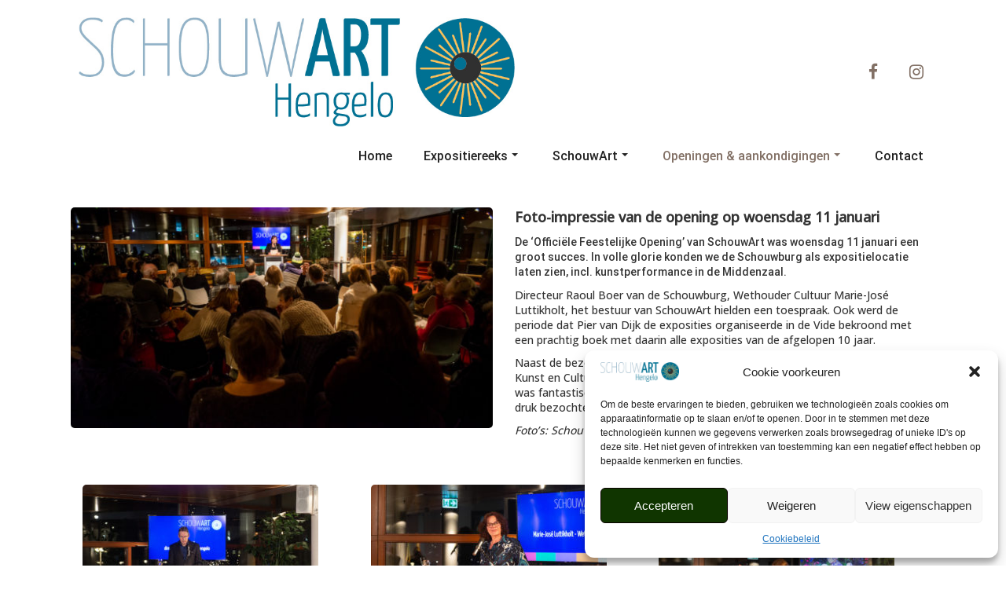

--- FILE ---
content_type: text/javascript
request_url: https://www.schouwart.com/wp-content/plugins/post-and-page-builder-premium/dist/application.min.js?ver=1.2.7
body_size: 15567
content:
(()=>{var t={646:t=>{"use strict";var e=Object.prototype.hasOwnProperty,i="~";function o(){}function s(t,e,i){this.fn=t,this.context=e,this.once=i||!1}function n(t,e,o,n,r){if("function"!=typeof o)throw new TypeError("The listener must be a function");var l=new s(o,n||t,r),a=i?i+e:e;return t._events[a]?t._events[a].fn?t._events[a]=[t._events[a],l]:t._events[a].push(l):(t._events[a]=l,t._eventsCount++),t}function r(t,e){0==--t._eventsCount?t._events=new o:delete t._events[e]}function l(){this._events=new o,this._eventsCount=0}Object.create&&(o.prototype=Object.create(null),(new o).__proto__||(i=!1)),l.prototype.eventNames=function(){var t,o,s=[];if(0===this._eventsCount)return s;for(o in t=this._events)e.call(t,o)&&s.push(i?o.slice(1):o);return Object.getOwnPropertySymbols?s.concat(Object.getOwnPropertySymbols(t)):s},l.prototype.listeners=function(t){var e=i?i+t:t,o=this._events[e];if(!o)return[];if(o.fn)return[o.fn];for(var s=0,n=o.length,r=new Array(n);s<n;s++)r[s]=o[s].fn;return r},l.prototype.listenerCount=function(t){var e=i?i+t:t,o=this._events[e];return o?o.fn?1:o.length:0},l.prototype.emit=function(t,e,o,s,n,r){var l=i?i+t:t;if(!this._events[l])return!1;var a,d,c=this._events[l],p=arguments.length;if(c.fn){switch(c.once&&this.removeListener(t,c.fn,void 0,!0),p){case 1:return c.fn.call(c.context),!0;case 2:return c.fn.call(c.context,e),!0;case 3:return c.fn.call(c.context,e,o),!0;case 4:return c.fn.call(c.context,e,o,s),!0;case 5:return c.fn.call(c.context,e,o,s,n),!0;case 6:return c.fn.call(c.context,e,o,s,n,r),!0}for(d=1,a=new Array(p-1);d<p;d++)a[d-1]=arguments[d];c.fn.apply(c.context,a)}else{var u,f=c.length;for(d=0;d<f;d++)switch(c[d].once&&this.removeListener(t,c[d].fn,void 0,!0),p){case 1:c[d].fn.call(c[d].context);break;case 2:c[d].fn.call(c[d].context,e);break;case 3:c[d].fn.call(c[d].context,e,o);break;case 4:c[d].fn.call(c[d].context,e,o,s);break;default:if(!a)for(u=1,a=new Array(p-1);u<p;u++)a[u-1]=arguments[u];c[d].fn.apply(c[d].context,a)}}return!0},l.prototype.on=function(t,e,i){return n(this,t,e,i,!1)},l.prototype.once=function(t,e,i){return n(this,t,e,i,!0)},l.prototype.removeListener=function(t,e,o,s){var n=i?i+t:t;if(!this._events[n])return this;if(!e)return r(this,n),this;var l=this._events[n];if(l.fn)l.fn!==e||s&&!l.once||o&&l.context!==o||r(this,n);else{for(var a=0,d=[],c=l.length;a<c;a++)(l[a].fn!==e||s&&!l[a].once||o&&l[a].context!==o)&&d.push(l[a]);d.length?this._events[n]=1===d.length?d[0]:d:r(this,n)}return this},l.prototype.removeAllListeners=function(t){var e;return t?(e=i?i+t:t,this._events[e]&&r(this,e)):(this._events=new o,this._eventsCount=0),this},l.prototype.off=l.prototype.removeListener,l.prototype.addListener=l.prototype.on,l.prefixed=i,l.EventEmitter=l,t.exports=l},960:t=>{t.exports='<div class="boldgrid-section boldgrid-tabs-pane" id=home role=tabpanel aria-labelledby=home-tab> <div class=container> <div class=row> <div class="col-lg-12 col-md-12 col-sm-12 col-xs-12"> <p></p> </div> </div> </div> </div> '},920:t=>{t.exports="<li class=nav-item role=presentation> <button class=nav-link id=home-tab data-bgtab-target=#home role=tab>Tab</button> </li> "},385:(t,e,i)=>{var o,s,n;!function(r){"use strict";s=[i(669)],o=function(t){var e,i=window.Slick||{};(e=0,i=function(i,o){var s,n=this;n.defaults={accessibility:!0,adaptiveHeight:!1,appendArrows:t(i),appendDots:t(i),arrows:!0,asNavFor:null,prevArrow:'<button class="slick-prev" aria-label="Previous" type="button">Previous</button>',nextArrow:'<button class="slick-next" aria-label="Next" type="button">Next</button>',autoplay:!1,autoplaySpeed:3e3,centerMode:!1,centerPadding:"50px",cssEase:"ease",customPaging:function(e,i){return t('<button type="button" />').text(i+1)},dots:!1,dotsClass:"slick-dots",draggable:!0,easing:"linear",edgeFriction:.35,fade:!1,focusOnSelect:!1,focusOnChange:!1,infinite:!0,initialSlide:0,lazyLoad:"ondemand",mobileFirst:!1,pauseOnHover:!0,pauseOnFocus:!0,pauseOnDotsHover:!1,respondTo:"window",responsive:null,rows:1,rtl:!1,slide:"",slidesPerRow:1,slidesToShow:1,slidesToScroll:1,speed:500,swipe:!0,swipeToSlide:!1,touchMove:!0,touchThreshold:5,useCSS:!0,useTransform:!0,variableWidth:!1,vertical:!1,verticalSwiping:!1,waitForAnimate:!0,zIndex:1e3},n.initials={animating:!1,dragging:!1,autoPlayTimer:null,currentDirection:0,currentLeft:null,currentSlide:0,direction:1,$dots:null,listWidth:null,listHeight:null,loadIndex:0,$nextArrow:null,$prevArrow:null,scrolling:!1,slideCount:null,slideWidth:null,$slideTrack:null,$slides:null,sliding:!1,slideOffset:0,swipeLeft:null,swiping:!1,$list:null,touchObject:{},transformsEnabled:!1,unslicked:!1},t.extend(n,n.initials),n.activeBreakpoint=null,n.animType=null,n.animProp=null,n.breakpoints=[],n.breakpointSettings=[],n.cssTransitions=!1,n.focussed=!1,n.interrupted=!1,n.hidden="hidden",n.paused=!0,n.positionProp=null,n.respondTo=null,n.rowCount=1,n.shouldClick=!0,n.$slider=t(i),n.$slidesCache=null,n.transformType=null,n.transitionType=null,n.visibilityChange="visibilitychange",n.windowWidth=0,n.windowTimer=null,s=t(i).data("slick")||{},n.options=t.extend({},n.defaults,o,s),n.currentSlide=n.options.initialSlide,n.originalSettings=n.options,void 0!==document.mozHidden?(n.hidden="mozHidden",n.visibilityChange="mozvisibilitychange"):void 0!==document.webkitHidden&&(n.hidden="webkitHidden",n.visibilityChange="webkitvisibilitychange"),n.autoPlay=t.proxy(n.autoPlay,n),n.autoPlayClear=t.proxy(n.autoPlayClear,n),n.autoPlayIterator=t.proxy(n.autoPlayIterator,n),n.changeSlide=t.proxy(n.changeSlide,n),n.clickHandler=t.proxy(n.clickHandler,n),n.selectHandler=t.proxy(n.selectHandler,n),n.setPosition=t.proxy(n.setPosition,n),n.swipeHandler=t.proxy(n.swipeHandler,n),n.dragHandler=t.proxy(n.dragHandler,n),n.keyHandler=t.proxy(n.keyHandler,n),n.instanceUid=e++,n.htmlExpr=/^(?:\s*(<[\w\W]+>)[^>]*)$/,n.registerBreakpoints(),n.init(!0)}).prototype.activateADA=function(){this.$slideTrack.find(".slick-active").attr({"aria-hidden":"false"}).find("a, input, button, select").attr({tabindex:"0"})},i.prototype.addSlide=i.prototype.slickAdd=function(e,i,o){var s=this;if("boolean"==typeof i)o=i,i=null;else if(i<0||i>=s.slideCount)return!1;s.unload(),"number"==typeof i?0===i&&0===s.$slides.length?t(e).appendTo(s.$slideTrack):o?t(e).insertBefore(s.$slides.eq(i)):t(e).insertAfter(s.$slides.eq(i)):!0===o?t(e).prependTo(s.$slideTrack):t(e).appendTo(s.$slideTrack),s.$slides=s.$slideTrack.children(this.options.slide),s.$slideTrack.children(this.options.slide).detach(),s.$slideTrack.append(s.$slides),s.$slides.each((function(e,i){t(i).attr("data-slick-index",e)})),s.$slidesCache=s.$slides,s.reinit()},i.prototype.animateHeight=function(){var t=this;if(1===t.options.slidesToShow&&!0===t.options.adaptiveHeight&&!1===t.options.vertical){var e=t.$slides.eq(t.currentSlide).outerHeight(!0);t.$list.animate({height:e},t.options.speed)}},i.prototype.animateSlide=function(e,i){var o={},s=this;s.animateHeight(),!0===s.options.rtl&&!1===s.options.vertical&&(e=-e),!1===s.transformsEnabled?!1===s.options.vertical?s.$slideTrack.animate({left:e},s.options.speed,s.options.easing,i):s.$slideTrack.animate({top:e},s.options.speed,s.options.easing,i):!1===s.cssTransitions?(!0===s.options.rtl&&(s.currentLeft=-s.currentLeft),t({animStart:s.currentLeft}).animate({animStart:e},{duration:s.options.speed,easing:s.options.easing,step:function(t){t=Math.ceil(t),!1===s.options.vertical?(o[s.animType]="translate("+t+"px, 0px)",s.$slideTrack.css(o)):(o[s.animType]="translate(0px,"+t+"px)",s.$slideTrack.css(o))},complete:function(){i&&i.call()}})):(s.applyTransition(),e=Math.ceil(e),!1===s.options.vertical?o[s.animType]="translate3d("+e+"px, 0px, 0px)":o[s.animType]="translate3d(0px,"+e+"px, 0px)",s.$slideTrack.css(o),i&&setTimeout((function(){s.disableTransition(),i.call()}),s.options.speed))},i.prototype.getNavTarget=function(){var e=this.options.asNavFor;return e&&null!==e&&(e=t(e).not(this.$slider)),e},i.prototype.asNavFor=function(e){var i=this.getNavTarget();null!==i&&"object"==typeof i&&i.each((function(){var i=t(this).slick("getSlick");i.unslicked||i.slideHandler(e,!0)}))},i.prototype.applyTransition=function(t){var e=this,i={};!1===e.options.fade?i[e.transitionType]=e.transformType+" "+e.options.speed+"ms "+e.options.cssEase:i[e.transitionType]="opacity "+e.options.speed+"ms "+e.options.cssEase,!1===e.options.fade?e.$slideTrack.css(i):e.$slides.eq(t).css(i)},i.prototype.autoPlay=function(){var t=this;t.autoPlayClear(),t.slideCount>t.options.slidesToShow&&(t.autoPlayTimer=setInterval(t.autoPlayIterator,t.options.autoplaySpeed))},i.prototype.autoPlayClear=function(){this.autoPlayTimer&&clearInterval(this.autoPlayTimer)},i.prototype.autoPlayIterator=function(){var t=this,e=t.currentSlide+t.options.slidesToScroll;t.paused||t.interrupted||t.focussed||(!1===t.options.infinite&&(1===t.direction&&t.currentSlide+1===t.slideCount-1?t.direction=0:0===t.direction&&(e=t.currentSlide-t.options.slidesToScroll,t.currentSlide-1==0&&(t.direction=1))),t.slideHandler(e))},i.prototype.buildArrows=function(){var e=this;!0===e.options.arrows&&(e.$prevArrow=t(e.options.prevArrow).addClass("slick-arrow"),e.$nextArrow=t(e.options.nextArrow).addClass("slick-arrow"),e.slideCount>e.options.slidesToShow?(e.$prevArrow.removeClass("slick-hidden").removeAttr("aria-hidden tabindex"),e.$nextArrow.removeClass("slick-hidden").removeAttr("aria-hidden tabindex"),e.htmlExpr.test(e.options.prevArrow)&&e.$prevArrow.prependTo(e.options.appendArrows),e.htmlExpr.test(e.options.nextArrow)&&e.$nextArrow.appendTo(e.options.appendArrows),!0!==e.options.infinite&&e.$prevArrow.addClass("slick-disabled").attr("aria-disabled","true")):e.$prevArrow.add(e.$nextArrow).addClass("slick-hidden").attr({"aria-disabled":"true",tabindex:"-1"}))},i.prototype.buildDots=function(){var e,i,o=this;if(!0===o.options.dots&&o.slideCount>o.options.slidesToShow){for(o.$slider.addClass("slick-dotted"),i=t("<ul />").addClass(o.options.dotsClass),e=0;e<=o.getDotCount();e+=1)i.append(t("<li />").append(o.options.customPaging.call(this,o,e)));o.$dots=i.appendTo(o.options.appendDots),o.$dots.find("li").first().addClass("slick-active")}},i.prototype.buildOut=function(){var e=this;e.$slides=e.$slider.children(e.options.slide+":not(.slick-cloned)").addClass("slick-slide"),e.slideCount=e.$slides.length,e.$slides.each((function(e,i){t(i).attr("data-slick-index",e).data("originalStyling",t(i).attr("style")||"")})),e.$slider.addClass("slick-slider"),e.$slideTrack=0===e.slideCount?t('<div class="slick-track"/>').appendTo(e.$slider):e.$slides.wrapAll('<div class="slick-track"/>').parent(),e.$list=e.$slideTrack.wrap('<div class="slick-list"/>').parent(),e.$slideTrack.css("opacity",0),!0!==e.options.centerMode&&!0!==e.options.swipeToSlide||(e.options.slidesToScroll=1),t("img[data-lazy]",e.$slider).not("[src]").addClass("slick-loading"),e.setupInfinite(),e.buildArrows(),e.buildDots(),e.updateDots(),e.setSlideClasses("number"==typeof e.currentSlide?e.currentSlide:0),!0===e.options.draggable&&e.$list.addClass("draggable")},i.prototype.buildRows=function(){var t,e,i,o,s,n,r,l=this;if(o=document.createDocumentFragment(),n=l.$slider.children(),l.options.rows>0){for(r=l.options.slidesPerRow*l.options.rows,s=Math.ceil(n.length/r),t=0;t<s;t++){var a=document.createElement("div");for(e=0;e<l.options.rows;e++){var d=document.createElement("div");for(i=0;i<l.options.slidesPerRow;i++){var c=t*r+(e*l.options.slidesPerRow+i);n.get(c)&&d.appendChild(n.get(c))}a.appendChild(d)}o.appendChild(a)}l.$slider.empty().append(o),l.$slider.children().children().children().css({width:100/l.options.slidesPerRow+"%",display:"inline-block"})}},i.prototype.checkResponsive=function(e,i){var o,s,n,r=this,l=!1,a=r.$slider.width(),d=window.innerWidth||t(window).width();if("window"===r.respondTo?n=d:"slider"===r.respondTo?n=a:"min"===r.respondTo&&(n=Math.min(d,a)),r.options.responsive&&r.options.responsive.length&&null!==r.options.responsive){for(o in s=null,r.breakpoints)r.breakpoints.hasOwnProperty(o)&&(!1===r.originalSettings.mobileFirst?n<r.breakpoints[o]&&(s=r.breakpoints[o]):n>r.breakpoints[o]&&(s=r.breakpoints[o]));null!==s?null!==r.activeBreakpoint?(s!==r.activeBreakpoint||i)&&(r.activeBreakpoint=s,"unslick"===r.breakpointSettings[s]?r.unslick(s):(r.options=t.extend({},r.originalSettings,r.breakpointSettings[s]),!0===e&&(r.currentSlide=r.options.initialSlide),r.refresh(e)),l=s):(r.activeBreakpoint=s,"unslick"===r.breakpointSettings[s]?r.unslick(s):(r.options=t.extend({},r.originalSettings,r.breakpointSettings[s]),!0===e&&(r.currentSlide=r.options.initialSlide),r.refresh(e)),l=s):null!==r.activeBreakpoint&&(r.activeBreakpoint=null,r.options=r.originalSettings,!0===e&&(r.currentSlide=r.options.initialSlide),r.refresh(e),l=s),e||!1===l||r.$slider.trigger("breakpoint",[r,l])}},i.prototype.changeSlide=function(e,i){var o,s,n=this,r=t(e.currentTarget);switch(r.is("a")&&e.preventDefault(),r.is("li")||(r=r.closest("li")),o=n.slideCount%n.options.slidesToScroll!=0?0:(n.slideCount-n.currentSlide)%n.options.slidesToScroll,e.data.message){case"previous":s=0===o?n.options.slidesToScroll:n.options.slidesToShow-o,n.slideCount>n.options.slidesToShow&&n.slideHandler(n.currentSlide-s,!1,i);break;case"next":s=0===o?n.options.slidesToScroll:o,n.slideCount>n.options.slidesToShow&&n.slideHandler(n.currentSlide+s,!1,i);break;case"index":var l=0===e.data.index?0:e.data.index||r.index()*n.options.slidesToScroll;n.slideHandler(n.checkNavigable(l),!1,i),r.children().trigger("focus");break;default:return}},i.prototype.checkNavigable=function(t){var e,i;if(i=0,t>(e=this.getNavigableIndexes())[e.length-1])t=e[e.length-1];else for(var o in e){if(t<e[o]){t=i;break}i=e[o]}return t},i.prototype.cleanUpEvents=function(){var e=this;e.options.dots&&null!==e.$dots&&(t("li",e.$dots).off("click.slick",e.changeSlide).off("mouseenter.slick",t.proxy(e.interrupt,e,!0)).off("mouseleave.slick",t.proxy(e.interrupt,e,!1)),!0===e.options.accessibility&&e.$dots.off("keydown.slick",e.keyHandler)),e.$slider.off("focus.slick blur.slick"),!0===e.options.arrows&&e.slideCount>e.options.slidesToShow&&(e.$prevArrow&&e.$prevArrow.off("click.slick",e.changeSlide),e.$nextArrow&&e.$nextArrow.off("click.slick",e.changeSlide),!0===e.options.accessibility&&(e.$prevArrow&&e.$prevArrow.off("keydown.slick",e.keyHandler),e.$nextArrow&&e.$nextArrow.off("keydown.slick",e.keyHandler))),e.$list.off("touchstart.slick mousedown.slick",e.swipeHandler),e.$list.off("touchmove.slick mousemove.slick",e.swipeHandler),e.$list.off("touchend.slick mouseup.slick",e.swipeHandler),e.$list.off("touchcancel.slick mouseleave.slick",e.swipeHandler),e.$list.off("click.slick",e.clickHandler),t(document).off(e.visibilityChange,e.visibility),e.cleanUpSlideEvents(),!0===e.options.accessibility&&e.$list.off("keydown.slick",e.keyHandler),!0===e.options.focusOnSelect&&t(e.$slideTrack).children().off("click.slick",e.selectHandler),t(window).off("orientationchange.slick.slick-"+e.instanceUid,e.orientationChange),t(window).off("resize.slick.slick-"+e.instanceUid,e.resize),t("[draggable!=true]",e.$slideTrack).off("dragstart",e.preventDefault),t(window).off("load.slick.slick-"+e.instanceUid,e.setPosition)},i.prototype.cleanUpSlideEvents=function(){var e=this;e.$list.off("mouseenter.slick",t.proxy(e.interrupt,e,!0)),e.$list.off("mouseleave.slick",t.proxy(e.interrupt,e,!1))},i.prototype.cleanUpRows=function(){var t,e=this;e.options.rows>0&&((t=e.$slides.children().children()).removeAttr("style"),e.$slider.empty().append(t))},i.prototype.clickHandler=function(t){!1===this.shouldClick&&(t.stopImmediatePropagation(),t.stopPropagation(),t.preventDefault())},i.prototype.destroy=function(e){var i=this;i.autoPlayClear(),i.touchObject={},i.cleanUpEvents(),t(".slick-cloned",i.$slider).detach(),i.$dots&&i.$dots.remove(),i.$prevArrow&&i.$prevArrow.length&&(i.$prevArrow.removeClass("slick-disabled slick-arrow slick-hidden").removeAttr("aria-hidden aria-disabled tabindex").css("display",""),i.htmlExpr.test(i.options.prevArrow)&&i.$prevArrow.remove()),i.$nextArrow&&i.$nextArrow.length&&(i.$nextArrow.removeClass("slick-disabled slick-arrow slick-hidden").removeAttr("aria-hidden aria-disabled tabindex").css("display",""),i.htmlExpr.test(i.options.nextArrow)&&i.$nextArrow.remove()),i.$slides&&(i.$slides.removeClass("slick-slide slick-active slick-center slick-visible slick-current").removeAttr("aria-hidden").removeAttr("data-slick-index").each((function(){t(this).attr("style",t(this).data("originalStyling"))})),i.$slideTrack.children(this.options.slide).detach(),i.$slideTrack.detach(),i.$list.detach(),i.$slider.append(i.$slides)),i.cleanUpRows(),i.$slider.removeClass("slick-slider"),i.$slider.removeClass("slick-initialized"),i.$slider.removeClass("slick-dotted"),i.unslicked=!0,e||i.$slider.trigger("destroy",[i])},i.prototype.disableTransition=function(t){var e=this,i={};i[e.transitionType]="",!1===e.options.fade?e.$slideTrack.css(i):e.$slides.eq(t).css(i)},i.prototype.fadeSlide=function(t,e){var i=this;!1===i.cssTransitions?(i.$slides.eq(t).css({zIndex:i.options.zIndex}),i.$slides.eq(t).animate({opacity:1},i.options.speed,i.options.easing,e)):(i.applyTransition(t),i.$slides.eq(t).css({opacity:1,zIndex:i.options.zIndex}),e&&setTimeout((function(){i.disableTransition(t),e.call()}),i.options.speed))},i.prototype.fadeSlideOut=function(t){var e=this;!1===e.cssTransitions?e.$slides.eq(t).animate({opacity:0,zIndex:e.options.zIndex-2},e.options.speed,e.options.easing):(e.applyTransition(t),e.$slides.eq(t).css({opacity:0,zIndex:e.options.zIndex-2}))},i.prototype.filterSlides=i.prototype.slickFilter=function(t){var e=this;null!==t&&(e.$slidesCache=e.$slides,e.unload(),e.$slideTrack.children(this.options.slide).detach(),e.$slidesCache.filter(t).appendTo(e.$slideTrack),e.reinit())},i.prototype.focusHandler=function(){var e=this;e.$slider.off("focus.slick blur.slick").on("focus.slick","*",(function(i){var o=t(this);setTimeout((function(){e.options.pauseOnFocus&&o.is(":focus")&&(e.focussed=!0,e.autoPlay())}),0)})).on("blur.slick","*",(function(i){t(this),e.options.pauseOnFocus&&(e.focussed=!1,e.autoPlay())}))},i.prototype.getCurrent=i.prototype.slickCurrentSlide=function(){return this.currentSlide},i.prototype.getDotCount=function(){var t=this,e=0,i=0,o=0;if(!0===t.options.infinite)if(t.slideCount<=t.options.slidesToShow)++o;else for(;e<t.slideCount;)++o,e=i+t.options.slidesToScroll,i+=t.options.slidesToScroll<=t.options.slidesToShow?t.options.slidesToScroll:t.options.slidesToShow;else if(!0===t.options.centerMode)o=t.slideCount;else if(t.options.asNavFor)for(;e<t.slideCount;)++o,e=i+t.options.slidesToScroll,i+=t.options.slidesToScroll<=t.options.slidesToShow?t.options.slidesToScroll:t.options.slidesToShow;else o=1+Math.ceil((t.slideCount-t.options.slidesToShow)/t.options.slidesToScroll);return o-1},i.prototype.getLeft=function(t){var e,i,o,s,n=this,r=0;return n.slideOffset=0,i=n.$slides.first().outerHeight(!0),!0===n.options.infinite?(n.slideCount>n.options.slidesToShow&&(n.slideOffset=n.slideWidth*n.options.slidesToShow*-1,s=-1,!0===n.options.vertical&&!0===n.options.centerMode&&(2===n.options.slidesToShow?s=-1.5:1===n.options.slidesToShow&&(s=-2)),r=i*n.options.slidesToShow*s),n.slideCount%n.options.slidesToScroll!=0&&t+n.options.slidesToScroll>n.slideCount&&n.slideCount>n.options.slidesToShow&&(t>n.slideCount?(n.slideOffset=(n.options.slidesToShow-(t-n.slideCount))*n.slideWidth*-1,r=(n.options.slidesToShow-(t-n.slideCount))*i*-1):(n.slideOffset=n.slideCount%n.options.slidesToScroll*n.slideWidth*-1,r=n.slideCount%n.options.slidesToScroll*i*-1))):t+n.options.slidesToShow>n.slideCount&&(n.slideOffset=(t+n.options.slidesToShow-n.slideCount)*n.slideWidth,r=(t+n.options.slidesToShow-n.slideCount)*i),n.slideCount<=n.options.slidesToShow&&(n.slideOffset=0,r=0),!0===n.options.centerMode&&n.slideCount<=n.options.slidesToShow?n.slideOffset=n.slideWidth*Math.floor(n.options.slidesToShow)/2-n.slideWidth*n.slideCount/2:!0===n.options.centerMode&&!0===n.options.infinite?n.slideOffset+=n.slideWidth*Math.floor(n.options.slidesToShow/2)-n.slideWidth:!0===n.options.centerMode&&(n.slideOffset=0,n.slideOffset+=n.slideWidth*Math.floor(n.options.slidesToShow/2)),e=!1===n.options.vertical?t*n.slideWidth*-1+n.slideOffset:t*i*-1+r,!0===n.options.variableWidth&&(o=n.slideCount<=n.options.slidesToShow||!1===n.options.infinite?n.$slideTrack.children(".slick-slide").eq(t):n.$slideTrack.children(".slick-slide").eq(t+n.options.slidesToShow),e=!0===n.options.rtl?o[0]?-1*(n.$slideTrack.width()-o[0].offsetLeft-o.width()):0:o[0]?-1*o[0].offsetLeft:0,!0===n.options.centerMode&&(o=n.slideCount<=n.options.slidesToShow||!1===n.options.infinite?n.$slideTrack.children(".slick-slide").eq(t):n.$slideTrack.children(".slick-slide").eq(t+n.options.slidesToShow+1),e=!0===n.options.rtl?o[0]?-1*(n.$slideTrack.width()-o[0].offsetLeft-o.width()):0:o[0]?-1*o[0].offsetLeft:0,e+=(n.$list.width()-o.outerWidth())/2)),e},i.prototype.getOption=i.prototype.slickGetOption=function(t){return this.options[t]},i.prototype.getNavigableIndexes=function(){var t,e=this,i=0,o=0,s=[];for(!1===e.options.infinite?t=e.slideCount:(i=-1*e.options.slidesToScroll,o=-1*e.options.slidesToScroll,t=2*e.slideCount);i<t;)s.push(i),i=o+e.options.slidesToScroll,o+=e.options.slidesToScroll<=e.options.slidesToShow?e.options.slidesToScroll:e.options.slidesToShow;return s},i.prototype.getSlick=function(){return this},i.prototype.getSlideCount=function(){var e,i,o,s=this;return o=!0===s.options.centerMode?Math.floor(s.$list.width()/2):0,i=-1*s.swipeLeft+o,!0===s.options.swipeToSlide?(s.$slideTrack.find(".slick-slide").each((function(o,n){var r,l;if(r=t(n).outerWidth(),l=n.offsetLeft,!0!==s.options.centerMode&&(l+=r/2),i<l+r)return e=n,!1})),Math.abs(t(e).attr("data-slick-index")-s.currentSlide)||1):s.options.slidesToScroll},i.prototype.goTo=i.prototype.slickGoTo=function(t,e){this.changeSlide({data:{message:"index",index:parseInt(t)}},e)},i.prototype.init=function(e){var i=this;t(i.$slider).hasClass("slick-initialized")||(t(i.$slider).addClass("slick-initialized"),i.buildRows(),i.buildOut(),i.setProps(),i.startLoad(),i.loadSlider(),i.initializeEvents(),i.updateArrows(),i.updateDots(),i.checkResponsive(!0),i.focusHandler()),e&&i.$slider.trigger("init",[i]),!0===i.options.accessibility&&i.initADA(),i.options.autoplay&&(i.paused=!1,i.autoPlay())},i.prototype.initADA=function(){var e=this,i=Math.ceil(e.slideCount/e.options.slidesToScroll),o=e.getNavigableIndexes().filter((function(t){return t>=0&&t<e.slideCount}));e.$slides.add(e.$slideTrack.find(".slick-cloned")).attr({"aria-hidden":"true",tabindex:"-1"}).find("a, input, button, select").attr({tabindex:"-1"}),null!==e.$dots&&(e.$slides.not(e.$slideTrack.find(".slick-cloned")).each((function(i){var s=o.indexOf(i);if(t(this).attr({role:"tabpanel",id:"slick-slide"+e.instanceUid+i,tabindex:-1}),-1!==s){var n="slick-slide-control"+e.instanceUid+s;t("#"+n).length&&t(this).attr({"aria-describedby":n})}})),e.$dots.attr("role","tablist").find("li").each((function(s){var n=o[s];t(this).attr({role:"presentation"}),t(this).find("button").first().attr({role:"tab",id:"slick-slide-control"+e.instanceUid+s,"aria-controls":"slick-slide"+e.instanceUid+n,"aria-label":s+1+" of "+i,"aria-selected":null,tabindex:"-1"})})).eq(e.currentSlide).find("button").attr({"aria-selected":"true",tabindex:"0"}).end());for(var s=e.currentSlide,n=s+e.options.slidesToShow;s<n;s++)e.options.focusOnChange?e.$slides.eq(s).attr({tabindex:"0"}):e.$slides.eq(s).removeAttr("tabindex");e.activateADA()},i.prototype.initArrowEvents=function(){var t=this;!0===t.options.arrows&&t.slideCount>t.options.slidesToShow&&(t.$prevArrow.off("click.slick").on("click.slick",{message:"previous"},t.changeSlide),t.$nextArrow.off("click.slick").on("click.slick",{message:"next"},t.changeSlide),!0===t.options.accessibility&&(t.$prevArrow.on("keydown.slick",t.keyHandler),t.$nextArrow.on("keydown.slick",t.keyHandler)))},i.prototype.initDotEvents=function(){var e=this;!0===e.options.dots&&e.slideCount>e.options.slidesToShow&&(t("li",e.$dots).on("click.slick",{message:"index"},e.changeSlide),!0===e.options.accessibility&&e.$dots.on("keydown.slick",e.keyHandler)),!0===e.options.dots&&!0===e.options.pauseOnDotsHover&&e.slideCount>e.options.slidesToShow&&t("li",e.$dots).on("mouseenter.slick",t.proxy(e.interrupt,e,!0)).on("mouseleave.slick",t.proxy(e.interrupt,e,!1))},i.prototype.initSlideEvents=function(){var e=this;e.options.pauseOnHover&&(e.$list.on("mouseenter.slick",t.proxy(e.interrupt,e,!0)),e.$list.on("mouseleave.slick",t.proxy(e.interrupt,e,!1)))},i.prototype.initializeEvents=function(){var e=this;e.initArrowEvents(),e.initDotEvents(),e.initSlideEvents(),e.$list.on("touchstart.slick mousedown.slick",{action:"start"},e.swipeHandler),e.$list.on("touchmove.slick mousemove.slick",{action:"move"},e.swipeHandler),e.$list.on("touchend.slick mouseup.slick",{action:"end"},e.swipeHandler),e.$list.on("touchcancel.slick mouseleave.slick",{action:"end"},e.swipeHandler),e.$list.on("click.slick",e.clickHandler),t(document).on(e.visibilityChange,t.proxy(e.visibility,e)),!0===e.options.accessibility&&e.$list.on("keydown.slick",e.keyHandler),!0===e.options.focusOnSelect&&t(e.$slideTrack).children().on("click.slick",e.selectHandler),t(window).on("orientationchange.slick.slick-"+e.instanceUid,t.proxy(e.orientationChange,e)),t(window).on("resize.slick.slick-"+e.instanceUid,t.proxy(e.resize,e)),t("[draggable!=true]",e.$slideTrack).on("dragstart",e.preventDefault),t(window).on("load.slick.slick-"+e.instanceUid,e.setPosition),t(e.setPosition)},i.prototype.initUI=function(){var t=this;!0===t.options.arrows&&t.slideCount>t.options.slidesToShow&&(t.$prevArrow.show(),t.$nextArrow.show()),!0===t.options.dots&&t.slideCount>t.options.slidesToShow&&t.$dots.show()},i.prototype.keyHandler=function(t){var e=this;t.target.tagName.match("TEXTAREA|INPUT|SELECT")||(37===t.keyCode&&!0===e.options.accessibility?e.changeSlide({data:{message:!0===e.options.rtl?"next":"previous"}}):39===t.keyCode&&!0===e.options.accessibility&&e.changeSlide({data:{message:!0===e.options.rtl?"previous":"next"}}))},i.prototype.lazyLoad=function(){var e,i,o,s=this;function n(e){t("img[data-lazy]",e).each((function(){var e=t(this),i=t(this).attr("data-lazy"),o=t(this).attr("data-srcset"),n=t(this).attr("data-sizes")||s.$slider.attr("data-sizes"),r=document.createElement("img");r.onload=function(){e.animate({opacity:0},100,(function(){o&&(e.attr("srcset",o),n&&e.attr("sizes",n)),e.attr("src",i).animate({opacity:1},200,(function(){e.removeAttr("data-lazy data-srcset data-sizes").removeClass("slick-loading")})),s.$slider.trigger("lazyLoaded",[s,e,i])}))},r.onerror=function(){e.removeAttr("data-lazy").removeClass("slick-loading").addClass("slick-lazyload-error"),s.$slider.trigger("lazyLoadError",[s,e,i])},r.src=i}))}if(!0===s.options.centerMode?!0===s.options.infinite?o=(i=s.currentSlide+(s.options.slidesToShow/2+1))+s.options.slidesToShow+2:(i=Math.max(0,s.currentSlide-(s.options.slidesToShow/2+1)),o=s.options.slidesToShow/2+1+2+s.currentSlide):(i=s.options.infinite?s.options.slidesToShow+s.currentSlide:s.currentSlide,o=Math.ceil(i+s.options.slidesToShow),!0===s.options.fade&&(i>0&&i--,o<=s.slideCount&&o++)),e=s.$slider.find(".slick-slide").slice(i,o),"anticipated"===s.options.lazyLoad)for(var r=i-1,l=o,a=s.$slider.find(".slick-slide"),d=0;d<s.options.slidesToScroll;d++)r<0&&(r=s.slideCount-1),e=(e=e.add(a.eq(r))).add(a.eq(l)),r--,l++;n(e),s.slideCount<=s.options.slidesToShow?n(s.$slider.find(".slick-slide")):s.currentSlide>=s.slideCount-s.options.slidesToShow?n(s.$slider.find(".slick-cloned").slice(0,s.options.slidesToShow)):0===s.currentSlide&&n(s.$slider.find(".slick-cloned").slice(-1*s.options.slidesToShow))},i.prototype.loadSlider=function(){var t=this;t.setPosition(),t.$slideTrack.css({opacity:1}),t.$slider.removeClass("slick-loading"),t.initUI(),"progressive"===t.options.lazyLoad&&t.progressiveLazyLoad()},i.prototype.next=i.prototype.slickNext=function(){this.changeSlide({data:{message:"next"}})},i.prototype.orientationChange=function(){this.checkResponsive(),this.setPosition()},i.prototype.pause=i.prototype.slickPause=function(){this.autoPlayClear(),this.paused=!0},i.prototype.play=i.prototype.slickPlay=function(){var t=this;t.autoPlay(),t.options.autoplay=!0,t.paused=!1,t.focussed=!1,t.interrupted=!1},i.prototype.postSlide=function(e){var i=this;i.unslicked||(i.$slider.trigger("afterChange",[i,e]),i.animating=!1,i.slideCount>i.options.slidesToShow&&i.setPosition(),i.swipeLeft=null,i.options.autoplay&&i.autoPlay(),!0===i.options.accessibility&&(i.initADA(),i.options.focusOnChange&&t(i.$slides.get(i.currentSlide)).attr("tabindex",0).focus()))},i.prototype.prev=i.prototype.slickPrev=function(){this.changeSlide({data:{message:"previous"}})},i.prototype.preventDefault=function(t){t.preventDefault()},i.prototype.progressiveLazyLoad=function(e){e=e||1;var i,o,s,n,r,l=this,a=t("img[data-lazy]",l.$slider);a.length?(i=a.first(),o=i.attr("data-lazy"),s=i.attr("data-srcset"),n=i.attr("data-sizes")||l.$slider.attr("data-sizes"),(r=document.createElement("img")).onload=function(){s&&(i.attr("srcset",s),n&&i.attr("sizes",n)),i.attr("src",o).removeAttr("data-lazy data-srcset data-sizes").removeClass("slick-loading"),!0===l.options.adaptiveHeight&&l.setPosition(),l.$slider.trigger("lazyLoaded",[l,i,o]),l.progressiveLazyLoad()},r.onerror=function(){e<3?setTimeout((function(){l.progressiveLazyLoad(e+1)}),500):(i.removeAttr("data-lazy").removeClass("slick-loading").addClass("slick-lazyload-error"),l.$slider.trigger("lazyLoadError",[l,i,o]),l.progressiveLazyLoad())},r.src=o):l.$slider.trigger("allImagesLoaded",[l])},i.prototype.refresh=function(e){var i,o,s=this;o=s.slideCount-s.options.slidesToShow,!s.options.infinite&&s.currentSlide>o&&(s.currentSlide=o),s.slideCount<=s.options.slidesToShow&&(s.currentSlide=0),i=s.currentSlide,s.destroy(!0),t.extend(s,s.initials,{currentSlide:i}),s.init(),e||s.changeSlide({data:{message:"index",index:i}},!1)},i.prototype.registerBreakpoints=function(){var e,i,o,s=this,n=s.options.responsive||null;if("array"===t.type(n)&&n.length){for(e in s.respondTo=s.options.respondTo||"window",n)if(o=s.breakpoints.length-1,n.hasOwnProperty(e)){for(i=n[e].breakpoint;o>=0;)s.breakpoints[o]&&s.breakpoints[o]===i&&s.breakpoints.splice(o,1),o--;s.breakpoints.push(i),s.breakpointSettings[i]=n[e].settings}s.breakpoints.sort((function(t,e){return s.options.mobileFirst?t-e:e-t}))}},i.prototype.reinit=function(){var e=this;e.$slides=e.$slideTrack.children(e.options.slide).addClass("slick-slide"),e.slideCount=e.$slides.length,e.currentSlide>=e.slideCount&&0!==e.currentSlide&&(e.currentSlide=e.currentSlide-e.options.slidesToScroll),e.slideCount<=e.options.slidesToShow&&(e.currentSlide=0),e.registerBreakpoints(),e.setProps(),e.setupInfinite(),e.buildArrows(),e.updateArrows(),e.initArrowEvents(),e.buildDots(),e.updateDots(),e.initDotEvents(),e.cleanUpSlideEvents(),e.initSlideEvents(),e.checkResponsive(!1,!0),!0===e.options.focusOnSelect&&t(e.$slideTrack).children().on("click.slick",e.selectHandler),e.setSlideClasses("number"==typeof e.currentSlide?e.currentSlide:0),e.setPosition(),e.focusHandler(),e.paused=!e.options.autoplay,e.autoPlay(),e.$slider.trigger("reInit",[e])},i.prototype.resize=function(){var e=this;t(window).width()!==e.windowWidth&&(clearTimeout(e.windowDelay),e.windowDelay=window.setTimeout((function(){e.windowWidth=t(window).width(),e.checkResponsive(),e.unslicked||e.setPosition()}),50))},i.prototype.removeSlide=i.prototype.slickRemove=function(t,e,i){var o=this;if(t="boolean"==typeof t?!0===(e=t)?0:o.slideCount-1:!0===e?--t:t,o.slideCount<1||t<0||t>o.slideCount-1)return!1;o.unload(),!0===i?o.$slideTrack.children().remove():o.$slideTrack.children(this.options.slide).eq(t).remove(),o.$slides=o.$slideTrack.children(this.options.slide),o.$slideTrack.children(this.options.slide).detach(),o.$slideTrack.append(o.$slides),o.$slidesCache=o.$slides,o.reinit()},i.prototype.setCSS=function(t){var e,i,o=this,s={};!0===o.options.rtl&&(t=-t),e="left"==o.positionProp?Math.ceil(t)+"px":"0px",i="top"==o.positionProp?Math.ceil(t)+"px":"0px",s[o.positionProp]=t,!1===o.transformsEnabled?o.$slideTrack.css(s):(s={},!1===o.cssTransitions?(s[o.animType]="translate("+e+", "+i+")",o.$slideTrack.css(s)):(s[o.animType]="translate3d("+e+", "+i+", 0px)",o.$slideTrack.css(s)))},i.prototype.setDimensions=function(){var t=this;!1===t.options.vertical?!0===t.options.centerMode&&t.$list.css({padding:"0px "+t.options.centerPadding}):(t.$list.height(t.$slides.first().outerHeight(!0)*t.options.slidesToShow),!0===t.options.centerMode&&t.$list.css({padding:t.options.centerPadding+" 0px"})),t.listWidth=t.$list.width(),t.listHeight=t.$list.height(),!1===t.options.vertical&&!1===t.options.variableWidth?(t.slideWidth=Math.ceil(t.listWidth/t.options.slidesToShow),t.$slideTrack.width(Math.ceil(t.slideWidth*t.$slideTrack.children(".slick-slide").length))):!0===t.options.variableWidth?t.$slideTrack.width(5e3*t.slideCount):(t.slideWidth=Math.ceil(t.listWidth),t.$slideTrack.height(Math.ceil(t.$slides.first().outerHeight(!0)*t.$slideTrack.children(".slick-slide").length)));var e=t.$slides.first().outerWidth(!0)-t.$slides.first().width();!1===t.options.variableWidth&&t.$slideTrack.children(".slick-slide").width(t.slideWidth-e)},i.prototype.setFade=function(){var e,i=this;i.$slides.each((function(o,s){e=i.slideWidth*o*-1,!0===i.options.rtl?t(s).css({position:"relative",right:e,top:0,zIndex:i.options.zIndex-2,opacity:0}):t(s).css({position:"relative",left:e,top:0,zIndex:i.options.zIndex-2,opacity:0})})),i.$slides.eq(i.currentSlide).css({zIndex:i.options.zIndex-1,opacity:1})},i.prototype.setHeight=function(){var t=this;if(1===t.options.slidesToShow&&!0===t.options.adaptiveHeight&&!1===t.options.vertical){var e=t.$slides.eq(t.currentSlide).outerHeight(!0);t.$list.css("height",e)}},i.prototype.setOption=i.prototype.slickSetOption=function(){var e,i,o,s,n,r=this,l=!1;if("object"===t.type(arguments[0])?(o=arguments[0],l=arguments[1],n="multiple"):"string"===t.type(arguments[0])&&(o=arguments[0],s=arguments[1],l=arguments[2],"responsive"===arguments[0]&&"array"===t.type(arguments[1])?n="responsive":void 0!==arguments[1]&&(n="single")),"single"===n)r.options[o]=s;else if("multiple"===n)t.each(o,(function(t,e){r.options[t]=e}));else if("responsive"===n)for(i in s)if("array"!==t.type(r.options.responsive))r.options.responsive=[s[i]];else{for(e=r.options.responsive.length-1;e>=0;)r.options.responsive[e].breakpoint===s[i].breakpoint&&r.options.responsive.splice(e,1),e--;r.options.responsive.push(s[i])}l&&(r.unload(),r.reinit())},i.prototype.setPosition=function(){var t=this;t.setDimensions(),t.setHeight(),!1===t.options.fade?t.setCSS(t.getLeft(t.currentSlide)):t.setFade(),t.$slider.trigger("setPosition",[t])},i.prototype.setProps=function(){var t=this,e=document.body.style;t.positionProp=!0===t.options.vertical?"top":"left","top"===t.positionProp?t.$slider.addClass("slick-vertical"):t.$slider.removeClass("slick-vertical"),void 0===e.WebkitTransition&&void 0===e.MozTransition&&void 0===e.msTransition||!0===t.options.useCSS&&(t.cssTransitions=!0),t.options.fade&&("number"==typeof t.options.zIndex?t.options.zIndex<3&&(t.options.zIndex=3):t.options.zIndex=t.defaults.zIndex),void 0!==e.OTransform&&(t.animType="OTransform",t.transformType="-o-transform",t.transitionType="OTransition",void 0===e.perspectiveProperty&&void 0===e.webkitPerspective&&(t.animType=!1)),void 0!==e.MozTransform&&(t.animType="MozTransform",t.transformType="-moz-transform",t.transitionType="MozTransition",void 0===e.perspectiveProperty&&void 0===e.MozPerspective&&(t.animType=!1)),void 0!==e.webkitTransform&&(t.animType="webkitTransform",t.transformType="-webkit-transform",t.transitionType="webkitTransition",void 0===e.perspectiveProperty&&void 0===e.webkitPerspective&&(t.animType=!1)),void 0!==e.msTransform&&(t.animType="msTransform",t.transformType="-ms-transform",t.transitionType="msTransition",void 0===e.msTransform&&(t.animType=!1)),void 0!==e.transform&&!1!==t.animType&&(t.animType="transform",t.transformType="transform",t.transitionType="transition"),t.transformsEnabled=t.options.useTransform&&null!==t.animType&&!1!==t.animType},i.prototype.setSlideClasses=function(t){var e,i,o,s,n=this;if(i=n.$slider.find(".slick-slide").removeClass("slick-active slick-center slick-current").attr("aria-hidden","true"),n.$slides.eq(t).addClass("slick-current"),!0===n.options.centerMode){var r=n.options.slidesToShow%2==0?1:0;e=Math.floor(n.options.slidesToShow/2),!0===n.options.infinite&&(t>=e&&t<=n.slideCount-1-e?n.$slides.slice(t-e+r,t+e+1).addClass("slick-active").attr("aria-hidden","false"):(o=n.options.slidesToShow+t,i.slice(o-e+1+r,o+e+2).addClass("slick-active").attr("aria-hidden","false")),0===t?i.eq(n.options.slidesToShow+n.slideCount+1).addClass("slick-center"):t===n.slideCount-1&&i.eq(n.options.slidesToShow).addClass("slick-center")),n.$slides.eq(t).addClass("slick-center")}else t>=0&&t<=n.slideCount-n.options.slidesToShow?n.$slides.slice(t,t+n.options.slidesToShow).addClass("slick-active").attr("aria-hidden","false"):i.length<=n.options.slidesToShow?i.addClass("slick-active").attr("aria-hidden","false"):(s=n.slideCount%n.options.slidesToShow,o=!0===n.options.infinite?n.options.slidesToShow+t:t,n.options.slidesToShow==n.options.slidesToScroll&&n.slideCount-t<n.options.slidesToShow?i.slice(o-(n.options.slidesToShow-s),o+s).addClass("slick-active").attr("aria-hidden","false"):i.slice(o,o+n.options.slidesToShow).addClass("slick-active").attr("aria-hidden","false"));"ondemand"!==n.options.lazyLoad&&"anticipated"!==n.options.lazyLoad||n.lazyLoad()},i.prototype.setupInfinite=function(){var e,i,o,s=this;if(!0===s.options.fade&&(s.options.centerMode=!1),!0===s.options.infinite&&!1===s.options.fade&&(i=null,s.slideCount>s.options.slidesToShow)){for(o=!0===s.options.centerMode?s.options.slidesToShow+1:s.options.slidesToShow,e=s.slideCount;e>s.slideCount-o;e-=1)i=e-1,t(s.$slides[i]).clone(!0).attr("id","").attr("data-slick-index",i-s.slideCount).prependTo(s.$slideTrack).addClass("slick-cloned");for(e=0;e<o+s.slideCount;e+=1)i=e,t(s.$slides[i]).clone(!0).attr("id","").attr("data-slick-index",i+s.slideCount).appendTo(s.$slideTrack).addClass("slick-cloned");s.$slideTrack.find(".slick-cloned").find("[id]").each((function(){t(this).attr("id","")}))}},i.prototype.interrupt=function(t){t||this.autoPlay(),this.interrupted=t},i.prototype.selectHandler=function(e){var i=this,o=t(e.target).is(".slick-slide")?t(e.target):t(e.target).parents(".slick-slide"),s=parseInt(o.attr("data-slick-index"));s||(s=0),i.slideCount<=i.options.slidesToShow?i.slideHandler(s,!1,!0):i.slideHandler(s)},i.prototype.slideHandler=function(t,e,i){var o,s,n,r,l,a=null,d=this;if(e=e||!1,!(!0===d.animating&&!0===d.options.waitForAnimate||!0===d.options.fade&&d.currentSlide===t))if(!1===e&&d.asNavFor(t),o=t,a=d.getLeft(o),r=d.getLeft(d.currentSlide),d.currentLeft=null===d.swipeLeft?r:d.swipeLeft,!1===d.options.infinite&&!1===d.options.centerMode&&(t<0||t>d.getDotCount()*d.options.slidesToScroll))!1===d.options.fade&&(o=d.currentSlide,!0!==i&&d.slideCount>d.options.slidesToShow?d.animateSlide(r,(function(){d.postSlide(o)})):d.postSlide(o));else if(!1===d.options.infinite&&!0===d.options.centerMode&&(t<0||t>d.slideCount-d.options.slidesToScroll))!1===d.options.fade&&(o=d.currentSlide,!0!==i&&d.slideCount>d.options.slidesToShow?d.animateSlide(r,(function(){d.postSlide(o)})):d.postSlide(o));else{if(d.options.autoplay&&clearInterval(d.autoPlayTimer),s=o<0?d.slideCount%d.options.slidesToScroll!=0?d.slideCount-d.slideCount%d.options.slidesToScroll:d.slideCount+o:o>=d.slideCount?d.slideCount%d.options.slidesToScroll!=0?0:o-d.slideCount:o,d.animating=!0,d.$slider.trigger("beforeChange",[d,d.currentSlide,s]),n=d.currentSlide,d.currentSlide=s,d.setSlideClasses(d.currentSlide),d.options.asNavFor&&(l=(l=d.getNavTarget()).slick("getSlick")).slideCount<=l.options.slidesToShow&&l.setSlideClasses(d.currentSlide),d.updateDots(),d.updateArrows(),!0===d.options.fade)return!0!==i?(d.fadeSlideOut(n),d.fadeSlide(s,(function(){d.postSlide(s)}))):d.postSlide(s),void d.animateHeight();!0!==i&&d.slideCount>d.options.slidesToShow?d.animateSlide(a,(function(){d.postSlide(s)})):d.postSlide(s)}},i.prototype.startLoad=function(){var t=this;!0===t.options.arrows&&t.slideCount>t.options.slidesToShow&&(t.$prevArrow.hide(),t.$nextArrow.hide()),!0===t.options.dots&&t.slideCount>t.options.slidesToShow&&t.$dots.hide(),t.$slider.addClass("slick-loading")},i.prototype.swipeDirection=function(){var t,e,i,o,s=this;return t=s.touchObject.startX-s.touchObject.curX,e=s.touchObject.startY-s.touchObject.curY,i=Math.atan2(e,t),(o=Math.round(180*i/Math.PI))<0&&(o=360-Math.abs(o)),o<=45&&o>=0||o<=360&&o>=315?!1===s.options.rtl?"left":"right":o>=135&&o<=225?!1===s.options.rtl?"right":"left":!0===s.options.verticalSwiping?o>=35&&o<=135?"down":"up":"vertical"},i.prototype.swipeEnd=function(t){var e,i,o=this;if(o.dragging=!1,o.swiping=!1,o.scrolling)return o.scrolling=!1,!1;if(o.interrupted=!1,o.shouldClick=!(o.touchObject.swipeLength>10),void 0===o.touchObject.curX)return!1;if(!0===o.touchObject.edgeHit&&o.$slider.trigger("edge",[o,o.swipeDirection()]),o.touchObject.swipeLength>=o.touchObject.minSwipe){switch(i=o.swipeDirection()){case"left":case"down":e=o.options.swipeToSlide?o.checkNavigable(o.currentSlide+o.getSlideCount()):o.currentSlide+o.getSlideCount(),o.currentDirection=0;break;case"right":case"up":e=o.options.swipeToSlide?o.checkNavigable(o.currentSlide-o.getSlideCount()):o.currentSlide-o.getSlideCount(),o.currentDirection=1}"vertical"!=i&&(o.slideHandler(e),o.touchObject={},o.$slider.trigger("swipe",[o,i]))}else o.touchObject.startX!==o.touchObject.curX&&(o.slideHandler(o.currentSlide),o.touchObject={})},i.prototype.swipeHandler=function(t){var e=this;if(!(!1===e.options.swipe||"ontouchend"in document&&!1===e.options.swipe||!1===e.options.draggable&&-1!==t.type.indexOf("mouse")))switch(e.touchObject.fingerCount=t.originalEvent&&void 0!==t.originalEvent.touches?t.originalEvent.touches.length:1,e.touchObject.minSwipe=e.listWidth/e.options.touchThreshold,!0===e.options.verticalSwiping&&(e.touchObject.minSwipe=e.listHeight/e.options.touchThreshold),t.data.action){case"start":e.swipeStart(t);break;case"move":e.swipeMove(t);break;case"end":e.swipeEnd(t)}},i.prototype.swipeMove=function(t){var e,i,o,s,n,r,l=this;return n=void 0!==t.originalEvent?t.originalEvent.touches:null,!(!l.dragging||l.scrolling||n&&1!==n.length)&&(e=l.getLeft(l.currentSlide),l.touchObject.curX=void 0!==n?n[0].pageX:t.clientX,l.touchObject.curY=void 0!==n?n[0].pageY:t.clientY,l.touchObject.swipeLength=Math.round(Math.sqrt(Math.pow(l.touchObject.curX-l.touchObject.startX,2))),r=Math.round(Math.sqrt(Math.pow(l.touchObject.curY-l.touchObject.startY,2))),!l.options.verticalSwiping&&!l.swiping&&r>4?(l.scrolling=!0,!1):(!0===l.options.verticalSwiping&&(l.touchObject.swipeLength=r),i=l.swipeDirection(),void 0!==t.originalEvent&&l.touchObject.swipeLength>4&&(l.swiping=!0,t.preventDefault()),s=(!1===l.options.rtl?1:-1)*(l.touchObject.curX>l.touchObject.startX?1:-1),!0===l.options.verticalSwiping&&(s=l.touchObject.curY>l.touchObject.startY?1:-1),o=l.touchObject.swipeLength,l.touchObject.edgeHit=!1,!1===l.options.infinite&&(0===l.currentSlide&&"right"===i||l.currentSlide>=l.getDotCount()&&"left"===i)&&(o=l.touchObject.swipeLength*l.options.edgeFriction,l.touchObject.edgeHit=!0),!1===l.options.vertical?l.swipeLeft=e+o*s:l.swipeLeft=e+o*(l.$list.height()/l.listWidth)*s,!0===l.options.verticalSwiping&&(l.swipeLeft=e+o*s),!0!==l.options.fade&&!1!==l.options.touchMove&&(!0===l.animating?(l.swipeLeft=null,!1):void l.setCSS(l.swipeLeft))))},i.prototype.swipeStart=function(t){var e,i=this;if(i.interrupted=!0,1!==i.touchObject.fingerCount||i.slideCount<=i.options.slidesToShow)return i.touchObject={},!1;void 0!==t.originalEvent&&void 0!==t.originalEvent.touches&&(e=t.originalEvent.touches[0]),i.touchObject.startX=i.touchObject.curX=void 0!==e?e.pageX:t.clientX,i.touchObject.startY=i.touchObject.curY=void 0!==e?e.pageY:t.clientY,i.dragging=!0},i.prototype.unfilterSlides=i.prototype.slickUnfilter=function(){var t=this;null!==t.$slidesCache&&(t.unload(),t.$slideTrack.children(this.options.slide).detach(),t.$slidesCache.appendTo(t.$slideTrack),t.reinit())},i.prototype.unload=function(){var e=this;t(".slick-cloned",e.$slider).remove(),e.$dots&&e.$dots.remove(),e.$prevArrow&&e.htmlExpr.test(e.options.prevArrow)&&e.$prevArrow.remove(),e.$nextArrow&&e.htmlExpr.test(e.options.nextArrow)&&e.$nextArrow.remove(),e.$slides.removeClass("slick-slide slick-active slick-visible slick-current").attr("aria-hidden","true").css("width","")},i.prototype.unslick=function(t){var e=this;e.$slider.trigger("unslick",[e,t]),e.destroy()},i.prototype.updateArrows=function(){var t=this;Math.floor(t.options.slidesToShow/2),!0===t.options.arrows&&t.slideCount>t.options.slidesToShow&&!t.options.infinite&&(t.$prevArrow.removeClass("slick-disabled").attr("aria-disabled","false"),t.$nextArrow.removeClass("slick-disabled").attr("aria-disabled","false"),0===t.currentSlide?(t.$prevArrow.addClass("slick-disabled").attr("aria-disabled","true"),t.$nextArrow.removeClass("slick-disabled").attr("aria-disabled","false")):(t.currentSlide>=t.slideCount-t.options.slidesToShow&&!1===t.options.centerMode||t.currentSlide>=t.slideCount-1&&!0===t.options.centerMode)&&(t.$nextArrow.addClass("slick-disabled").attr("aria-disabled","true"),t.$prevArrow.removeClass("slick-disabled").attr("aria-disabled","false")))},i.prototype.updateDots=function(){var t=this;null!==t.$dots&&(t.$dots.find("li").removeClass("slick-active").end(),t.$dots.find("li").eq(Math.floor(t.currentSlide/t.options.slidesToScroll)).addClass("slick-active"))},i.prototype.visibility=function(){var t=this;t.options.autoplay&&(document[t.hidden]?t.interrupted=!0:t.interrupted=!1)},t.fn.slick=function(){var t,e,o=this,s=arguments[0],n=Array.prototype.slice.call(arguments,1),r=o.length;for(t=0;t<r;t++)if("object"==typeof s||void 0===s?o[t].slick=new i(o[t],s):e=o[t].slick[s].apply(o[t].slick,n),void 0!==e)return e;return o}},void 0===(n=o.apply(e,s))||(t.exports=n)}()},669:t=>{"use strict";t.exports=jQuery}},e={};function i(o){var s=e[o];if(void 0!==s)return s.exports;var n=e[o]={exports:{}};return t[o](n,n.exports,i),n.exports}i.n=t=>{var e=t&&t.__esModule?()=>t.default:()=>t;return i.d(e,{a:e}),e},i.d=(t,e)=>{for(var o in e)i.o(e,o)&&!i.o(t,o)&&Object.defineProperty(t,o,{enumerable:!0,get:e[o]})},i.o=(t,e)=>Object.prototype.hasOwnProperty.call(t,e),(()=>{"use strict";i(385);var t=i(646);function e(t){return e="function"==typeof Symbol&&"symbol"==typeof Symbol.iterator?function(t){return typeof t}:function(t){return t&&"function"==typeof Symbol&&t.constructor===Symbol&&t!==Symbol.prototype?"symbol":typeof t},e(t)}function o(t,e){(null==e||e>t.length)&&(e=t.length);for(var i=0,o=new Array(e);i<e;i++)o[i]=t[i];return o}function s(t,e){var i=Object.keys(t);if(Object.getOwnPropertySymbols){var o=Object.getOwnPropertySymbols(t);e&&(o=o.filter((function(e){return Object.getOwnPropertyDescriptor(t,e).enumerable}))),i.push.apply(i,o)}return i}function n(t){for(var e=1;e<arguments.length;e++){var i=null!=arguments[e]?arguments[e]:{};e%2?s(Object(i),!0).forEach((function(e){var o,s,n;o=t,s=e,n=i[e],(s=l(s))in o?Object.defineProperty(o,s,{value:n,enumerable:!0,configurable:!0,writable:!0}):o[s]=n})):Object.getOwnPropertyDescriptors?Object.defineProperties(t,Object.getOwnPropertyDescriptors(i)):s(Object(i)).forEach((function(e){Object.defineProperty(t,e,Object.getOwnPropertyDescriptor(i,e))}))}return t}function r(t,e){for(var i=0;i<e.length;i++){var o=e[i];o.enumerable=o.enumerable||!1,o.configurable=!0,"value"in o&&(o.writable=!0),Object.defineProperty(t,l(o.key),o)}}function l(t){var i=function(t,i){if("object"!=e(t)||!t)return t;var o=t[Symbol.toPrimitive];if(void 0!==o){var s=o.call(t,"string");if("object"!=e(s))return s;throw new TypeError("@@toPrimitive must return a primitive value.")}return String(t)}(t);return"symbol"==e(i)?i:i+""}var a=i(669),d=function(){return e=function e(){!function(t,e){if(!(t instanceof e))throw new TypeError("Cannot call a class as a function")}(this,e),this.defaults={arrows:!0,autoplay:!1,autoplaySpeed:10,adaptiveHeight:!0,dots:!1,swipe:!0,infinite:!0,colors:{dotsColor:{type:"color",value:"#000000"},arrowsBG:{type:"color",value:"#1a1a1a",text:"#FFFFFF"}},bgOptions:{arrowsPos:"standard",arrowsSize:"30",arrowsDesign:"square",arrowsOverlay:!0,arrowsIcon:"angle-double",arrowsBgColor:"#1a1a1a",dotsPos:"bottom",dotsSize:"50",dotsOverlay:!1,dotsColor:"#000000"}},this.settings=[{name:"arrowsBG",selector:".slick-arrow",type:"background-color"},{name:"dotsColor",selector:".slick-dots",type:"color"}],this.event=new t.EventEmitter},(i=[{key:"isEditor",value:function(){return"undefined"!=typeof BoldgridEditor}},{key:"getArrowHtml",value:function(t,e){return'<button type="button" class="slick-'.concat("left"===t?"prev":"next",' slick-arrow">\n\t\t\t<span class="fa fa-').concat(e,"-").concat(t,'" aria-hidden="true"></span></button>')}},{key:"initPageSliders",value:function(){this._setupWowJs(),this.initSlider(a(".boldgrid-slider"))}},{key:"resizeSliders",value:function(t){var e=this;t.find(".boldgrid-slider").each((function(t,i){var o=a(i);i.slick?o.slick("setPosition"):e.initSlider(o)}))}},{key:"initSlider",value:function(t){var e=this;t.each((function(t,i){var o,s=a(i);s.hasClass("slick-initialized")&&e.revertHTML(s),(o=e.parseConfig(s)).autoplaySpeed=o.autoplaySpeed?1e3*parseInt(o.autoplaySpeed,10):1e4,(o=n(n({},e.defaults),o)).autoplay=!e.isEditor()&&o.autoplay,o.swipe=!e.isEditor()&&o.swipe,s.toggleClass("slick-arrow-overlay",o.bgOptions.arrowsOverlay),s.attr("arrow-location",o.arrows?o.bgOptions.arrowsPos:""),s.toggleClass("slick-dots-overlay",o.bgOptions.dotsOverlay),s.attr("dots-location",o.dots?o.bgOptions.dotsPos:""),o.prevArrow=e.getArrowHtml("left",o.bgOptions.arrowsIcon),o.nextArrow=e.getArrowHtml("right",o.bgOptions.arrowsIcon),s.slick(o),s.find(".slick-arrow").css("font-size","".concat(o.bgOptions.arrowsSize,"px")),s.find(".slick-dots").css("font-size","".concat(o.bgOptions.dotsSize,"px")),s.find(".slick-dots button").empty(),s.off("afterChange.ppbp"),s.on("afterChange.ppbp",(function(){return e.event.emit("slideChange",s)})),e._applyColors(s,o),e._calcMargin(s,o),e._calcPadding(s,o),e.event.emit("initialized",s)}))}},{key:"parseConfig",value:function(t){return JSON.parse(t.attr("data-config")||"{}")||this.defaults}},{key:"revertHTML",value:function(t){var e="",i=this.getSlideClass(t);t.hasClass("slick-initialized")&&(t.find(".slick-slide:not(.slick-cloned) .".concat(i)).each((function(t,i){e+=i.outerHTML})),t.html(e)),t.removeAttr("arrow-location").removeAttr("dots-location"),t.removeClass("slick-initialized slick-slider slick-arrow-overlay slick-dotted")}},{key:"getSlideClass",value:function(t){return t.hasClass("boldgrid-wrap-row")?"row":"boldgrid-section"}},{key:"_setupWowJs",value:function(){BOLDGRID.PPB&&BOLDGRID.PPB.wowJs&&(this.event.on("initialized",(function(t){t.find(".slick-current .wow").each((function(t,e){e.animated=!0}))})),this.event.on("slideChange",(function(t){t.find(".slick-current .wow").each((function(e,i){!i.animated&&BOLDGRID.PPB.wowJs.isVisible(i)&&(i.animated=!0,t.find(".wow").css({visibility:"","animation-name":"none"}).removeClass("animated"),BOLDGRID.PPB.wowJs.boxes.push(i),BOLDGRID.PPB.wowJs.scrolled=!0,BOLDGRID.PPB.wowJs.scrollCallback())}))})))}},{key:"_applyColors",value:function(t,e){if(e.colors){var i,s=function(t,e){var i="undefined"!=typeof Symbol&&t[Symbol.iterator]||t["@@iterator"];if(!i){if(Array.isArray(t)||(i=function(t,e){if(t){if("string"==typeof t)return o(t,e);var i=Object.prototype.toString.call(t).slice(8,-1);return"Object"===i&&t.constructor&&(i=t.constructor.name),"Map"===i||"Set"===i?Array.from(t):"Arguments"===i||/^(?:Ui|I)nt(?:8|16|32)(?:Clamped)?Array$/.test(i)?o(t,e):void 0}}(t))||e&&t&&"number"==typeof t.length){i&&(t=i);var s=0,n=function(){};return{s:n,n:function(){return s>=t.length?{done:!0}:{done:!1,value:t[s++]}},e:function(t){throw t},f:n}}throw new TypeError("Invalid attempt to iterate non-iterable instance.\nIn order to be iterable, non-array objects must have a [Symbol.iterator]() method.")}var r,l=!0,a=!1;return{s:function(){i=i.call(t)},n:function(){var t=i.next();return l=t.done,t},e:function(t){a=!0,r=t},f:function(){try{l||null==i.return||i.return()}finally{if(a)throw r}}}}(this.settings);try{for(s.s();!(i=s.n()).done;){var n=i.value;if(e.colors[n.name]){var r=t.find(n.selector);"background-color"===n.type?this._applyBGColor(e.colors[n.name],r):this._applyColor(e.colors[n.name],n.type,r)}}}catch(t){s.e(t)}finally{s.f()}}}},{key:"_applyBGColor",value:function(t,e){"class"===t.type?e.addClass("color".concat(t.value,"-background-color color-").concat(t.value,"-text-contrast")):e.css({"background-color":t.value,color:t.text})}},{key:"_applyColor",value:function(t,e,i){"class"===t.type?i.addClass("color".concat(t.value,"-").concat(e)):i.css(e,t.value)}},{key:"_calcPadding",value:function(t,e){var i=t.find(".container, .container-fluid"),o={paddingLeft:"",paddingRight:""};if(e.arrows&&e.bgOptions.arrowsOverlay&&-1!==["standard","top","bottom"].indexOf(e.bgOptions.arrowsPos)){var s=1.2*t.slick("getSlick").$nextArrow.outerWidth();o={paddingLeft:s,paddingRight:s}}i.css(o)}},{key:"_calcMargin",value:function(t,e){if(t.css("margin-top",""),t.css("margin-bottom",""),e.arrows&&!e.bgOptions.arrowsOverlay){var i,o=e.bgOptions.arrowsPos;i=parseInt(e.bgOptions.arrowsSize,10)+20,0===o.indexOf("bottom")?t.css("margin-bottom","".concat(i,"px")):0===o.indexOf("top")&&t.css("margin-top","".concat(i,"px"))}}}])&&r(e.prototype,i),Object.defineProperty(e,"prototype",{writable:!1}),e;var e,i}(),c=i(920),p=i.n(c),u=i(960),f=i.n(u);function h(t){return h="function"==typeof Symbol&&"symbol"==typeof Symbol.iterator?function(t){return typeof t}:function(t){return t&&"function"==typeof Symbol&&t.constructor===Symbol&&t!==Symbol.prototype?"symbol":typeof t},h(t)}function v(t,e){(null==e||e>t.length)&&(e=t.length);for(var i=0,o=new Array(e);i<e;i++)o[i]=t[i];return o}function y(t,e){var i=Object.keys(t);if(Object.getOwnPropertySymbols){var o=Object.getOwnPropertySymbols(t);e&&(o=o.filter((function(e){return Object.getOwnPropertyDescriptor(t,e).enumerable}))),i.push.apply(i,o)}return i}function g(t){for(var e=1;e<arguments.length;e++){var i=null!=arguments[e]?arguments[e]:{};e%2?y(Object(i),!0).forEach((function(e){var o,s,n;o=t,s=e,n=i[e],(s=w(s))in o?Object.defineProperty(o,s,{value:n,enumerable:!0,configurable:!0,writable:!0}):o[s]=n})):Object.getOwnPropertyDescriptors?Object.defineProperties(t,Object.getOwnPropertyDescriptors(i)):y(Object(i)).forEach((function(e){Object.defineProperty(t,e,Object.getOwnPropertyDescriptor(i,e))}))}return t}function b(t,e){for(var i=0;i<e.length;i++){var o=e[i];o.enumerable=o.enumerable||!1,o.configurable=!0,"value"in o&&(o.writable=!0),Object.defineProperty(t,w(o.key),o)}}function w(t){var e=function(t,e){if("object"!=h(t)||!t)return t;var i=t[Symbol.toPrimitive];if(void 0!==i){var o=i.call(t,"string");if("object"!=h(o))return o;throw new TypeError("@@toPrimitive must return a primitive value.")}return String(t)}(t);return"symbol"==h(e)?e:e+""}var k=i(669),m=function(){return e=function e(){!function(t,e){if(!(t instanceof e))throw new TypeError("Cannot call a class as a function")}(this,e);var i=Math.floor(1e3*Math.random()+1),o=Math.floor(1e3*Math.random()+1),s=Math.floor(1e3*Math.random()+1);this.defaults={tabsList:[{title:"Tab 1",tabId:"tab-"+i,target:"tab-"+i+"-content"},{title:"Tab 2",tabId:"tab-"+o,target:"tab-"+o+"-content"},{title:"Tab 3",tabId:"tab-"+s,target:"tab-"+s+"-content"}],bgOptions:{}},this.settings=[],this.event=new t.EventEmitter},(i=[{key:"initPageTabs",value:function(t){var e=k(".boldgrid-tabs.boldgrid-section-wrap");void 0===t&&"undefined"!=typeof BG?t=k(BG.mce.dom.doc):void 0===t&&(t=k(document)),t&&t.hasClass("boldgrid-section-wrap")&&(e=t),0===e.length&&(e=t.find(".boldgrid-tabs.boldgrid-section-wrap")),e.each((function(t,e){var i=k(e),o=i.find("ul.nav-tabs li.nav-item .nav-link");o.off("click"),o.on("click",(function(t){o.removeClass("active"),t.preventDefault();var e=k(t.currentTarget),s=i.find("#"+e.attr("data-bgtab-target"));e.addClass("active"),s.addClass("active"),i.find(".boldgrid-tabs-pane").removeClass("active"),s.addClass("active")}))}))}},{key:"initTabs",value:function(t){var e=this;t.each((function(t,i){var o,s=k(i);s.hasClass("boldgrid-tabs")&&(o=e.parseConfig(s),o=g(g({},e.defaults),o),s.find("ul.nav-tabs").children().remove(),o.tabsList&&o.tabsList.forEach((function(t){var i=e.getSampleTab(p()),o=i.find("button"),n=e.getSampleTabContent(f()),r=s.find("#"+t.target);o.text(t.title),o.attr("id",t.tabId),o.attr("data-bgtab-target",t.target),o.attr("contenteditable","false"),s.find("ul.nav-tabs").attr("contenteditable","false"),s.find("ul.nav-tabs").append(i),0===r.length&&(n.find("div[class*=col-] p").text(t.title),n.attr("id",t.target),n.attr("aria-labelledby",t.tabId),s.append(n))})),s.find("ul.nav-tabs").children().first().find("button").addClass("active"),s.find(".boldgrid-tabs-pane").removeClass("active"),s.find("#"+s.find("ul.nav-tabs li .active").attr("data-bgtab-target")).addClass("active"),s.off("afterChange.ppbp"),s.on("afterChange.ppbp",(function(){return e.event.emit("tabsChange",s)})),e._applyColors(s,o),e._calcPadding(s,o),e.event.emit("initialized",s))})),this.initPageTabs(t)}},{key:"getSampleTab",value:function(t){return k(t)}},{key:"getSampleTabContent",value:function(t){return k(t)}},{key:"getAlignment",value:function(t){var e=t.find("ul.nav-tabs");return e.hasClass("left-aligned")?"left-aligned":e.hasClass("right-aligned")?"right-aligned":"center"}},{key:"setAlignment",value:function(t,e){var i=t.find("ul.nav-tabs");i.removeClass("left-aligned right-aligned"),"center"!==e&&i.addClass(e)}},{key:"addNewTab",value:function(t,e){var i=this.parseConfig(t);i.tabsList.push(e),t.attr("data-config",JSON.stringify(i)),this.initTabs(t)}},{key:"removeTab",value:function(t,e){var i=this.parseConfig(t);t.find("#"+e).remove(),i.tabsList=i.tabsList.filter((function(t){return t.tabId!==e})),t.attr("data-config",JSON.stringify(i)),this.initTabs(t)}},{key:"onNodeChange",value:function(t){var e=k(BG.mce.selection.getNode()),i=e.parents(".boldgrid-tabs.boldgrid-section-wrap"),o=e.closest(".boldgrid-tabs-pane"),s=e.parents(".boldgrid-tabs-section"),n=i.find(".boldgrid-tabs-pane.active");if(0!==i.length&&(0!==s.length&&BG.mce.selection.setCursorLocation(s.get(0),0),0!==o.length&&o.get(0)!==n.get(0))){var r=n.find("div[class*=row]").first(),l=r.find("div[class*=col-]").first();0===r.length?(n.html('<div class="container">\n\t\t\t\t\t\t<div class="row">\n\t\t\t\t\t\t\t<div class="col-lg-12 col-md-12 col-sm-12 col-xs-12">\n\t\t\t\t\t\t\t\t<p></p>\n\t\t\t\t\t\t\t</div>\n\t\t\t\t\t\t</div>\n\t\t\t\t\t</div>'),BG.mce.selection.setCursorLocation(n.find("p").get(0),0)):0===l.length?(n.html('<div class="col-lg-12 col-md-12 col-sm-12 col-xs-12">\n\t\t\t\t\t\t<p></p>\n\t\t\t\t\t</div>'),BG.mce.selection.setCursorLocation(n.find("p").get(0),0)):BG.mce.dom.isEmpty(l.get(0))?(l.append("<p></p>"),BG.mce.selection.setCursorLocation(l.find("div[class*=col-]").get(0),0)):BG.mce.selection.setCursorLocation(l.children().get(0),0)}}},{key:"onKeyDown",value:function(t){var e=k(BG.mce.selection.getNode());if(0!==e.parents(".boldgrid-tabs.boldgrid-section-wrap").length&&("8"==t.which||"46"==t.which)&&BG.mce.dom.isEmpty(e[0])){var i=k('<p><br data-mce-bogus="1"></p>');return e.after(i),BG.mce.selection.setCursorLocation(i[0],0),!1}}},{key:"parseConfig",value:function(t){return JSON.parse(t.attr("data-config")||"{}")||this.defaults}},{key:"_applyColors",value:function(t,e){if(e.colors){var i,o=function(t,e){var i="undefined"!=typeof Symbol&&t[Symbol.iterator]||t["@@iterator"];if(!i){if(Array.isArray(t)||(i=function(t,e){if(t){if("string"==typeof t)return v(t,e);var i=Object.prototype.toString.call(t).slice(8,-1);return"Object"===i&&t.constructor&&(i=t.constructor.name),"Map"===i||"Set"===i?Array.from(t):"Arguments"===i||/^(?:Ui|I)nt(?:8|16|32)(?:Clamped)?Array$/.test(i)?v(t,e):void 0}}(t))||e&&t&&"number"==typeof t.length){i&&(t=i);var o=0,s=function(){};return{s,n:function(){return o>=t.length?{done:!0}:{done:!1,value:t[o++]}},e:function(t){throw t},f:s}}throw new TypeError("Invalid attempt to iterate non-iterable instance.\nIn order to be iterable, non-array objects must have a [Symbol.iterator]() method.")}var n,r=!0,l=!1;return{s:function(){i=i.call(t)},n:function(){var t=i.next();return r=t.done,t},e:function(t){l=!0,n=t},f:function(){try{r||null==i.return||i.return()}finally{if(l)throw n}}}}(this.settings);try{for(o.s();!(i=o.n()).done;){var s=i.value;if(e.colors[s.name]){var n=t.find(s.selector);"background-color"===s.type?this._applyBGColor(e.colors[s.name],n):this._applyColor(e.colors[s.name],s.type,n)}}}catch(t){o.e(t)}finally{o.f()}}}},{key:"_applyBGColor",value:function(t,e){"class"===t.type?e.addClass("color".concat(t.value,"-background-color color-").concat(t.value,"-text-contrast")):e.css({"background-color":t.value,color:t.text})}},{key:"_applyColor",value:function(t,e,i){"class"===t.type?i.addClass("color".concat(t.value,"-").concat(e)):i.css(e,t.value)}},{key:"_calcPadding",value:function(t,e){t.find(".container, .container-fluid").css({paddingLeft:"",paddingRight:""})}}])&&b(e.prototype,i),Object.defineProperty(e,"prototype",{writable:!1}),e;var e,i}();function S(t){return S="function"==typeof Symbol&&"symbol"==typeof Symbol.iterator?function(t){return typeof t}:function(t){return t&&"function"==typeof Symbol&&t.constructor===Symbol&&t!==Symbol.prototype?"symbol":typeof t},S(t)}function T(t,e){for(var i=0;i<e.length;i++){var o=e[i];o.enumerable=o.enumerable||!1,o.configurable=!0,"value"in o&&(o.writable=!0),Object.defineProperty(t,C(o.key),o)}}function C(t){var e=function(t,e){if("object"!=S(t)||!t)return t;var i=t[Symbol.toPrimitive];if(void 0!==i){var o=i.call(t,"string");if("object"!=S(o))return o;throw new TypeError("@@toPrimitive must return a primitive value.")}return String(t)}(t);return"symbol"==S(e)?e:e+""}var $=i(669),x=function(){return t=function t(){!function(t,e){if(!(t instanceof e))throw new TypeError("Cannot call a class as a function")}(this,t)},(e=[{key:"init",value:function(){var t=this;return $((function(){return t.onLoad()})),this}},{key:"onLoad",value:function(){this.slider=new d,this.slider.initPageSliders(),this.tabs=new m,this.tabs.initPageTabs()}}])&&T(t.prototype,e),Object.defineProperty(t,"prototype",{writable:!1}),t;var t,e}();window.BOLDGRID=window.BOLDGRID||{},window.BOLDGRID.PPBP=(new x).init()})()})();